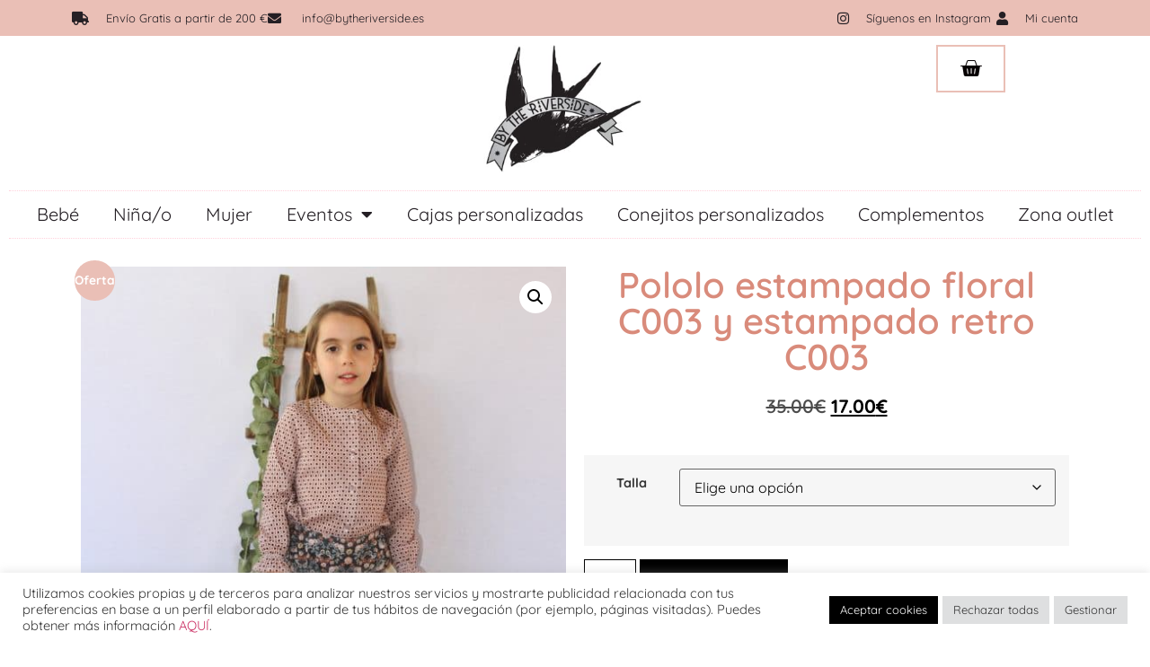

--- FILE ---
content_type: text/css
request_url: https://bytheriverside.es/wp-content/uploads/elementor/css/post-14.css?ver=1767851980
body_size: 2434
content:
.elementor-14 .elementor-element.elementor-element-404efeba > .elementor-container > .elementor-column > .elementor-widget-wrap{align-content:center;align-items:center;}.elementor-14 .elementor-element.elementor-element-404efeba:not(.elementor-motion-effects-element-type-background), .elementor-14 .elementor-element.elementor-element-404efeba > .elementor-motion-effects-container > .elementor-motion-effects-layer{background-color:#EABFB6;}.elementor-14 .elementor-element.elementor-element-404efeba > .elementor-container{min-height:40px;}.elementor-14 .elementor-element.elementor-element-404efeba{transition:background 0.3s, border 0.3s, border-radius 0.3s, box-shadow 0.3s;}.elementor-14 .elementor-element.elementor-element-404efeba > .elementor-background-overlay{transition:background 0.3s, border-radius 0.3s, opacity 0.3s;}.elementor-widget-icon-list .elementor-icon-list-item:not(:last-child):after{border-color:var( --e-global-color-text );}.elementor-widget-icon-list .elementor-icon-list-icon i{color:var( --e-global-color-primary );}.elementor-widget-icon-list .elementor-icon-list-icon svg{fill:var( --e-global-color-primary );}.elementor-widget-icon-list .elementor-icon-list-item > .elementor-icon-list-text, .elementor-widget-icon-list .elementor-icon-list-item > a{font-family:var( --e-global-typography-text-font-family ), Sans-serif;font-weight:var( --e-global-typography-text-font-weight );}.elementor-widget-icon-list .elementor-icon-list-text{color:var( --e-global-color-secondary );}.elementor-14 .elementor-element.elementor-element-1c8c0b26 .elementor-icon-list-items:not(.elementor-inline-items) .elementor-icon-list-item:not(:last-child){padding-block-end:calc(28px/2);}.elementor-14 .elementor-element.elementor-element-1c8c0b26 .elementor-icon-list-items:not(.elementor-inline-items) .elementor-icon-list-item:not(:first-child){margin-block-start:calc(28px/2);}.elementor-14 .elementor-element.elementor-element-1c8c0b26 .elementor-icon-list-items.elementor-inline-items .elementor-icon-list-item{margin-inline:calc(28px/2);}.elementor-14 .elementor-element.elementor-element-1c8c0b26 .elementor-icon-list-items.elementor-inline-items{margin-inline:calc(-28px/2);}.elementor-14 .elementor-element.elementor-element-1c8c0b26 .elementor-icon-list-items.elementor-inline-items .elementor-icon-list-item:after{inset-inline-end:calc(-28px/2);}.elementor-14 .elementor-element.elementor-element-1c8c0b26 .elementor-icon-list-icon i{color:#241f24;transition:color 0.3s;}.elementor-14 .elementor-element.elementor-element-1c8c0b26 .elementor-icon-list-icon svg{fill:#241f24;transition:fill 0.3s;}.elementor-14 .elementor-element.elementor-element-1c8c0b26{--e-icon-list-icon-size:15px;--icon-vertical-offset:0px;}.elementor-14 .elementor-element.elementor-element-1c8c0b26 .elementor-icon-list-icon{padding-inline-end:14px;}.elementor-14 .elementor-element.elementor-element-1c8c0b26 .elementor-icon-list-item > .elementor-icon-list-text, .elementor-14 .elementor-element.elementor-element-1c8c0b26 .elementor-icon-list-item > a{font-family:"Quicksand", Sans-serif;font-size:13px;}.elementor-14 .elementor-element.elementor-element-1c8c0b26 .elementor-icon-list-text{color:#241f24;transition:color 0.3s;}.elementor-14 .elementor-element.elementor-element-f662176 .elementor-icon-list-items:not(.elementor-inline-items) .elementor-icon-list-item:not(:last-child){padding-block-end:calc(28px/2);}.elementor-14 .elementor-element.elementor-element-f662176 .elementor-icon-list-items:not(.elementor-inline-items) .elementor-icon-list-item:not(:first-child){margin-block-start:calc(28px/2);}.elementor-14 .elementor-element.elementor-element-f662176 .elementor-icon-list-items.elementor-inline-items .elementor-icon-list-item{margin-inline:calc(28px/2);}.elementor-14 .elementor-element.elementor-element-f662176 .elementor-icon-list-items.elementor-inline-items{margin-inline:calc(-28px/2);}.elementor-14 .elementor-element.elementor-element-f662176 .elementor-icon-list-items.elementor-inline-items .elementor-icon-list-item:after{inset-inline-end:calc(-28px/2);}.elementor-14 .elementor-element.elementor-element-f662176 .elementor-icon-list-icon i{color:#241f24;transition:color 0.3s;}.elementor-14 .elementor-element.elementor-element-f662176 .elementor-icon-list-icon svg{fill:#241f24;transition:fill 0.3s;}.elementor-14 .elementor-element.elementor-element-f662176{--e-icon-list-icon-size:15px;--icon-vertical-offset:0px;}.elementor-14 .elementor-element.elementor-element-f662176 .elementor-icon-list-icon{padding-inline-end:14px;}.elementor-14 .elementor-element.elementor-element-f662176 .elementor-icon-list-item > .elementor-icon-list-text, .elementor-14 .elementor-element.elementor-element-f662176 .elementor-icon-list-item > a{font-family:"Quicksand", Sans-serif;font-size:13px;}.elementor-14 .elementor-element.elementor-element-f662176 .elementor-icon-list-text{color:#241f24;transition:color 0.3s;}.elementor-14 .elementor-element.elementor-element-832e439 > .elementor-container > .elementor-column > .elementor-widget-wrap{align-content:center;align-items:center;}.elementor-14 .elementor-element.elementor-element-59c4fab4 > .elementor-element-populated{margin:0px 0px 0px 0px;--e-column-margin-right:0px;--e-column-margin-left:0px;padding:0px 0px 0px 0px;}.elementor-widget-theme-site-logo .widget-image-caption{color:var( --e-global-color-text );font-family:var( --e-global-typography-text-font-family ), Sans-serif;font-weight:var( --e-global-typography-text-font-weight );}.elementor-14 .elementor-element.elementor-element-eae5f14{text-align:center;}.elementor-14 .elementor-element.elementor-element-eae5f14 img{width:71%;}.elementor-widget-woocommerce-menu-cart .elementor-menu-cart__toggle .elementor-button{font-family:var( --e-global-typography-primary-font-family ), Sans-serif;font-size:var( --e-global-typography-primary-font-size );font-weight:var( --e-global-typography-primary-font-weight );}.elementor-widget-woocommerce-menu-cart .elementor-menu-cart__product-name a{font-family:var( --e-global-typography-primary-font-family ), Sans-serif;font-size:var( --e-global-typography-primary-font-size );font-weight:var( --e-global-typography-primary-font-weight );}.elementor-widget-woocommerce-menu-cart .elementor-menu-cart__product-price{font-family:var( --e-global-typography-primary-font-family ), Sans-serif;font-size:var( --e-global-typography-primary-font-size );font-weight:var( --e-global-typography-primary-font-weight );}.elementor-widget-woocommerce-menu-cart .elementor-menu-cart__footer-buttons .elementor-button{font-family:var( --e-global-typography-primary-font-family ), Sans-serif;font-size:var( --e-global-typography-primary-font-size );font-weight:var( --e-global-typography-primary-font-weight );}.elementor-widget-woocommerce-menu-cart .elementor-menu-cart__footer-buttons a.elementor-button--view-cart{font-family:var( --e-global-typography-primary-font-family ), Sans-serif;font-size:var( --e-global-typography-primary-font-size );font-weight:var( --e-global-typography-primary-font-weight );}.elementor-widget-woocommerce-menu-cart .elementor-menu-cart__footer-buttons a.elementor-button--checkout{font-family:var( --e-global-typography-primary-font-family ), Sans-serif;font-size:var( --e-global-typography-primary-font-size );font-weight:var( --e-global-typography-primary-font-weight );}.elementor-widget-woocommerce-menu-cart .woocommerce-mini-cart__empty-message{font-family:var( --e-global-typography-primary-font-family ), Sans-serif;font-size:var( --e-global-typography-primary-font-size );font-weight:var( --e-global-typography-primary-font-weight );}.elementor-14 .elementor-element.elementor-element-fbd6d1a > .elementor-widget-container{margin:0px 48px 0px -152px;}.elementor-14 .elementor-element.elementor-element-fbd6d1a{--divider-style:solid;--subtotal-divider-style:solid;--elementor-remove-from-cart-button:none;--remove-from-cart-button:block;--toggle-button-icon-color:#060002;--toggle-button-border-color:#EABFB6;--toggle-button-border-width:2px;--toggle-icon-size:25px;--cart-border-style:none;--remove-item-button-color:#010202;--menu-cart-subtotal-color:#000000;--product-price-color:#000000;--cart-footer-layout:1fr 1fr;--products-max-height-sidecart:calc(100vh - 240px);--products-max-height-minicart:calc(100vh - 385px);}.elementor-14 .elementor-element.elementor-element-fbd6d1a .widget_shopping_cart_content{--subtotal-divider-left-width:0;--subtotal-divider-right-width:0;}.elementor-14 .elementor-element.elementor-element-fbd6d1a .elementor-menu-cart__product-name a{font-family:"Quicksand", Sans-serif;font-size:14px;font-weight:600;}.elementor-14 .elementor-element.elementor-element-fbd6d1a .elementor-menu-cart__product-price{font-family:"Quicksand", Sans-serif;font-size:13px;font-weight:600;}.elementor-14 .elementor-element.elementor-element-fbd6d1a .elementor-menu-cart__footer-buttons a.elementor-button--view-cart{font-family:"Quicksand", Sans-serif;font-size:12px;font-weight:600;}.elementor-14 .elementor-element.elementor-element-fbd6d1a .elementor-menu-cart__footer-buttons a.elementor-button--checkout{font-family:"Quicksand", Sans-serif;font-size:12px;font-weight:600;}.elementor-widget-nav-menu .elementor-nav-menu .elementor-item{font-family:var( --e-global-typography-primary-font-family ), Sans-serif;font-size:var( --e-global-typography-primary-font-size );font-weight:var( --e-global-typography-primary-font-weight );}.elementor-widget-nav-menu .elementor-nav-menu--main .elementor-item{color:var( --e-global-color-text );fill:var( --e-global-color-text );}.elementor-widget-nav-menu .elementor-nav-menu--main .elementor-item:hover,
					.elementor-widget-nav-menu .elementor-nav-menu--main .elementor-item.elementor-item-active,
					.elementor-widget-nav-menu .elementor-nav-menu--main .elementor-item.highlighted,
					.elementor-widget-nav-menu .elementor-nav-menu--main .elementor-item:focus{color:var( --e-global-color-accent );fill:var( --e-global-color-accent );}.elementor-widget-nav-menu .elementor-nav-menu--main:not(.e--pointer-framed) .elementor-item:before,
					.elementor-widget-nav-menu .elementor-nav-menu--main:not(.e--pointer-framed) .elementor-item:after{background-color:var( --e-global-color-accent );}.elementor-widget-nav-menu .e--pointer-framed .elementor-item:before,
					.elementor-widget-nav-menu .e--pointer-framed .elementor-item:after{border-color:var( --e-global-color-accent );}.elementor-widget-nav-menu{--e-nav-menu-divider-color:var( --e-global-color-text );}.elementor-widget-nav-menu .elementor-nav-menu--dropdown .elementor-item, .elementor-widget-nav-menu .elementor-nav-menu--dropdown  .elementor-sub-item{font-family:var( --e-global-typography-accent-font-family ), Sans-serif;font-weight:var( --e-global-typography-accent-font-weight );}.elementor-14 .elementor-element.elementor-element-1611407 > .elementor-widget-container{border-style:dotted;border-width:1px 0px 1px 0px;border-color:#FFD1DC;}.elementor-14 .elementor-element.elementor-element-1611407 .elementor-menu-toggle{margin:0 auto;background-color:rgba(0,0,0,0);}.elementor-14 .elementor-element.elementor-element-1611407 .elementor-nav-menu .elementor-item{font-family:"Quicksand", Sans-serif;font-size:20px;font-weight:normal;}.elementor-14 .elementor-element.elementor-element-1611407 .elementor-nav-menu--main .elementor-item{color:#241f24;fill:#241f24;padding-left:19px;padding-right:19px;padding-top:16px;padding-bottom:16px;}.elementor-14 .elementor-element.elementor-element-1611407 .elementor-nav-menu--main .elementor-item:hover,
					.elementor-14 .elementor-element.elementor-element-1611407 .elementor-nav-menu--main .elementor-item.elementor-item-active,
					.elementor-14 .elementor-element.elementor-element-1611407 .elementor-nav-menu--main .elementor-item.highlighted,
					.elementor-14 .elementor-element.elementor-element-1611407 .elementor-nav-menu--main .elementor-item:focus{color:#EABFB6;fill:#EABFB6;}.elementor-14 .elementor-element.elementor-element-1611407 .elementor-nav-menu--main:not(.e--pointer-framed) .elementor-item:before,
					.elementor-14 .elementor-element.elementor-element-1611407 .elementor-nav-menu--main:not(.e--pointer-framed) .elementor-item:after{background-color:#EABFB6;}.elementor-14 .elementor-element.elementor-element-1611407 .e--pointer-framed .elementor-item:before,
					.elementor-14 .elementor-element.elementor-element-1611407 .e--pointer-framed .elementor-item:after{border-color:#EABFB6;}.elementor-14 .elementor-element.elementor-element-1611407 .elementor-nav-menu--dropdown a:hover,
					.elementor-14 .elementor-element.elementor-element-1611407 .elementor-nav-menu--dropdown a:focus,
					.elementor-14 .elementor-element.elementor-element-1611407 .elementor-nav-menu--dropdown a.elementor-item-active,
					.elementor-14 .elementor-element.elementor-element-1611407 .elementor-nav-menu--dropdown a.highlighted{background-color:#EABFB6;}.elementor-14 .elementor-element.elementor-element-1611407 .elementor-nav-menu--dropdown .elementor-item, .elementor-14 .elementor-element.elementor-element-1611407 .elementor-nav-menu--dropdown  .elementor-sub-item{font-family:"Quicksand", Sans-serif;font-size:18px;font-weight:500;}.elementor-14 .elementor-element.elementor-element-1611407 .elementor-nav-menu--dropdown li:not(:last-child){border-style:solid;border-color:#FFD1DC;border-bottom-width:1px;}.elementor-14 .elementor-element.elementor-element-1611407 div.elementor-menu-toggle{color:#FFD1DC;}.elementor-14 .elementor-element.elementor-element-1611407 div.elementor-menu-toggle svg{fill:#FFD1DC;}.elementor-theme-builder-content-area{height:400px;}.elementor-location-header:before, .elementor-location-footer:before{content:"";display:table;clear:both;}@media(min-width:768px){.elementor-14 .elementor-element.elementor-element-422d84b{width:97.696%;}.elementor-14 .elementor-element.elementor-element-aa2496c{width:2.257%;}}@media(max-width:1024px){.elementor-14 .elementor-element.elementor-element-404efeba{padding:10px 20px 10px 20px;}.elementor-14 .elementor-element.elementor-element-832e439{padding:20px 20px 20px 20px;}.elementor-widget-woocommerce-menu-cart .elementor-menu-cart__toggle .elementor-button{font-size:var( --e-global-typography-primary-font-size );}.elementor-widget-woocommerce-menu-cart .elementor-menu-cart__product-name a{font-size:var( --e-global-typography-primary-font-size );}.elementor-widget-woocommerce-menu-cart .elementor-menu-cart__product-price{font-size:var( --e-global-typography-primary-font-size );}.elementor-widget-woocommerce-menu-cart .elementor-menu-cart__footer-buttons .elementor-button{font-size:var( --e-global-typography-primary-font-size );}.elementor-widget-woocommerce-menu-cart .elementor-menu-cart__footer-buttons a.elementor-button--view-cart{font-size:var( --e-global-typography-primary-font-size );}.elementor-widget-woocommerce-menu-cart .elementor-menu-cart__footer-buttons a.elementor-button--checkout{font-size:var( --e-global-typography-primary-font-size );}.elementor-widget-woocommerce-menu-cart .woocommerce-mini-cart__empty-message{font-size:var( --e-global-typography-primary-font-size );}.elementor-widget-nav-menu .elementor-nav-menu .elementor-item{font-size:var( --e-global-typography-primary-font-size );}}@media(max-width:767px){.elementor-14 .elementor-element.elementor-element-404efeba > .elementor-container{min-height:0px;}.elementor-14 .elementor-element.elementor-element-404efeba{padding:0px 20px 0px 20px;}.elementor-14 .elementor-element.elementor-element-29a7d63a > .elementor-element-populated{padding:0px 0px 0px 0px;}.elementor-14 .elementor-element.elementor-element-1c8c0b26 .elementor-icon-list-items:not(.elementor-inline-items) .elementor-icon-list-item:not(:last-child){padding-block-end:calc(20px/2);}.elementor-14 .elementor-element.elementor-element-1c8c0b26 .elementor-icon-list-items:not(.elementor-inline-items) .elementor-icon-list-item:not(:first-child){margin-block-start:calc(20px/2);}.elementor-14 .elementor-element.elementor-element-1c8c0b26 .elementor-icon-list-items.elementor-inline-items .elementor-icon-list-item{margin-inline:calc(20px/2);}.elementor-14 .elementor-element.elementor-element-1c8c0b26 .elementor-icon-list-items.elementor-inline-items{margin-inline:calc(-20px/2);}.elementor-14 .elementor-element.elementor-element-1c8c0b26 .elementor-icon-list-items.elementor-inline-items .elementor-icon-list-item:after{inset-inline-end:calc(-20px/2);}.elementor-14 .elementor-element.elementor-element-1c8c0b26 .elementor-icon-list-item > .elementor-icon-list-text, .elementor-14 .elementor-element.elementor-element-1c8c0b26 .elementor-icon-list-item > a{line-height:1.9em;}.elementor-14 .elementor-element.elementor-element-f662176 .elementor-icon-list-items:not(.elementor-inline-items) .elementor-icon-list-item:not(:last-child){padding-block-end:calc(20px/2);}.elementor-14 .elementor-element.elementor-element-f662176 .elementor-icon-list-items:not(.elementor-inline-items) .elementor-icon-list-item:not(:first-child){margin-block-start:calc(20px/2);}.elementor-14 .elementor-element.elementor-element-f662176 .elementor-icon-list-items.elementor-inline-items .elementor-icon-list-item{margin-inline:calc(20px/2);}.elementor-14 .elementor-element.elementor-element-f662176 .elementor-icon-list-items.elementor-inline-items{margin-inline:calc(-20px/2);}.elementor-14 .elementor-element.elementor-element-f662176 .elementor-icon-list-items.elementor-inline-items .elementor-icon-list-item:after{inset-inline-end:calc(-20px/2);}.elementor-14 .elementor-element.elementor-element-f662176 .elementor-icon-list-item > .elementor-icon-list-text, .elementor-14 .elementor-element.elementor-element-f662176 .elementor-icon-list-item > a{line-height:1.9em;}.elementor-widget-woocommerce-menu-cart .elementor-menu-cart__toggle .elementor-button{font-size:var( --e-global-typography-primary-font-size );}.elementor-widget-woocommerce-menu-cart .elementor-menu-cart__product-name a{font-size:var( --e-global-typography-primary-font-size );}.elementor-widget-woocommerce-menu-cart .elementor-menu-cart__product-price{font-size:var( --e-global-typography-primary-font-size );}.elementor-widget-woocommerce-menu-cart .elementor-menu-cart__footer-buttons .elementor-button{font-size:var( --e-global-typography-primary-font-size );}.elementor-widget-woocommerce-menu-cart .elementor-menu-cart__footer-buttons a.elementor-button--view-cart{font-size:var( --e-global-typography-primary-font-size );}.elementor-widget-woocommerce-menu-cart .elementor-menu-cart__footer-buttons a.elementor-button--checkout{font-size:var( --e-global-typography-primary-font-size );}.elementor-widget-woocommerce-menu-cart .woocommerce-mini-cart__empty-message{font-size:var( --e-global-typography-primary-font-size );}.elementor-14 .elementor-element.elementor-element-fbd6d1a > .elementor-widget-container{margin:-168px 0px 0px 236px;}.elementor-widget-nav-menu .elementor-nav-menu .elementor-item{font-size:var( --e-global-typography-primary-font-size );}.elementor-14 .elementor-element.elementor-element-1611407 .elementor-nav-menu--main .elementor-item{padding-left:40px;padding-right:40px;}.elementor-14 .elementor-element.elementor-element-1611407 .elementor-nav-menu--dropdown a{padding-left:1px;padding-right:1px;padding-top:6px;padding-bottom:6px;}.elementor-14 .elementor-element.elementor-element-1611407 .elementor-nav-menu--main > .elementor-nav-menu > li > .elementor-nav-menu--dropdown, .elementor-14 .elementor-element.elementor-element-1611407 .elementor-nav-menu__container.elementor-nav-menu--dropdown{margin-top:4px !important;}}@media(max-width:1024px) and (min-width:768px){.elementor-14 .elementor-element.elementor-element-29a7d63a{width:70%;}.elementor-14 .elementor-element.elementor-element-3710199{width:30%;}}

--- FILE ---
content_type: text/css
request_url: https://bytheriverside.es/wp-content/uploads/elementor/css/post-148.css?ver=1767851980
body_size: 2237
content:
.elementor-148 .elementor-element.elementor-element-96a2674:not(.elementor-motion-effects-element-type-background), .elementor-148 .elementor-element.elementor-element-96a2674 > .elementor-motion-effects-container > .elementor-motion-effects-layer{background-color:#EABFB6;}.elementor-148 .elementor-element.elementor-element-96a2674{border-style:solid;border-width:3px 0px 0px 0px;border-color:#618690;transition:background 0.3s, border 0.3s, border-radius 0.3s, box-shadow 0.3s;padding:50px 0px 50px 0px;}.elementor-148 .elementor-element.elementor-element-96a2674 > .elementor-background-overlay{transition:background 0.3s, border-radius 0.3s, opacity 0.3s;}.elementor-148 .elementor-element.elementor-element-1beac7b9 > .elementor-element-populated{margin:0% 20% 0% 0%;--e-column-margin-right:20%;--e-column-margin-left:0%;}.elementor-widget-image .widget-image-caption{color:var( --e-global-color-text );font-family:var( --e-global-typography-text-font-family ), Sans-serif;font-weight:var( --e-global-typography-text-font-weight );}.elementor-148 .elementor-element.elementor-element-34faea2 > .elementor-widget-container{border-radius:20px 20px 20px 20px;}.elementor-148 .elementor-element.elementor-element-34faea2{text-align:right;}.elementor-148 .elementor-element.elementor-element-17f9861e{margin-top:30px;margin-bottom:0px;}.elementor-widget-icon-list .elementor-icon-list-item:not(:last-child):after{border-color:var( --e-global-color-text );}.elementor-widget-icon-list .elementor-icon-list-icon i{color:var( --e-global-color-primary );}.elementor-widget-icon-list .elementor-icon-list-icon svg{fill:var( --e-global-color-primary );}.elementor-widget-icon-list .elementor-icon-list-item > .elementor-icon-list-text, .elementor-widget-icon-list .elementor-icon-list-item > a{font-family:var( --e-global-typography-text-font-family ), Sans-serif;font-weight:var( --e-global-typography-text-font-weight );}.elementor-widget-icon-list .elementor-icon-list-text{color:var( --e-global-color-secondary );}.elementor-148 .elementor-element.elementor-element-fc5f935 .elementor-icon-list-items:not(.elementor-inline-items) .elementor-icon-list-item:not(:last-child){padding-block-end:calc(14px/2);}.elementor-148 .elementor-element.elementor-element-fc5f935 .elementor-icon-list-items:not(.elementor-inline-items) .elementor-icon-list-item:not(:first-child){margin-block-start:calc(14px/2);}.elementor-148 .elementor-element.elementor-element-fc5f935 .elementor-icon-list-items.elementor-inline-items .elementor-icon-list-item{margin-inline:calc(14px/2);}.elementor-148 .elementor-element.elementor-element-fc5f935 .elementor-icon-list-items.elementor-inline-items{margin-inline:calc(-14px/2);}.elementor-148 .elementor-element.elementor-element-fc5f935 .elementor-icon-list-items.elementor-inline-items .elementor-icon-list-item:after{inset-inline-end:calc(-14px/2);}.elementor-148 .elementor-element.elementor-element-fc5f935 .elementor-icon-list-icon i{color:rgba(0,0,0,0.23);transition:color 0.3s;}.elementor-148 .elementor-element.elementor-element-fc5f935 .elementor-icon-list-icon svg{fill:rgba(0,0,0,0.23);transition:fill 0.3s;}.elementor-148 .elementor-element.elementor-element-fc5f935{--e-icon-list-icon-size:13px;--icon-vertical-offset:0px;}.elementor-148 .elementor-element.elementor-element-fc5f935 .elementor-icon-list-icon{padding-inline-end:9px;}.elementor-148 .elementor-element.elementor-element-fc5f935 .elementor-icon-list-item > .elementor-icon-list-text, .elementor-148 .elementor-element.elementor-element-fc5f935 .elementor-icon-list-item > a{font-family:"Quicksand", Sans-serif;font-size:17px;font-weight:normal;}.elementor-148 .elementor-element.elementor-element-fc5f935 .elementor-icon-list-text{color:rgba(0,0,0,0.79);transition:color 0.3s;}.elementor-148 .elementor-element.elementor-element-fc5f935 .elementor-icon-list-item:hover .elementor-icon-list-text{color:#6E7878;}.elementor-148 .elementor-element.elementor-element-4ccd74d9 .elementor-icon-list-items:not(.elementor-inline-items) .elementor-icon-list-item:not(:last-child){padding-block-end:calc(14px/2);}.elementor-148 .elementor-element.elementor-element-4ccd74d9 .elementor-icon-list-items:not(.elementor-inline-items) .elementor-icon-list-item:not(:first-child){margin-block-start:calc(14px/2);}.elementor-148 .elementor-element.elementor-element-4ccd74d9 .elementor-icon-list-items.elementor-inline-items .elementor-icon-list-item{margin-inline:calc(14px/2);}.elementor-148 .elementor-element.elementor-element-4ccd74d9 .elementor-icon-list-items.elementor-inline-items{margin-inline:calc(-14px/2);}.elementor-148 .elementor-element.elementor-element-4ccd74d9 .elementor-icon-list-items.elementor-inline-items .elementor-icon-list-item:after{inset-inline-end:calc(-14px/2);}.elementor-148 .elementor-element.elementor-element-4ccd74d9 .elementor-icon-list-icon i{color:rgba(0,0,0,0.23);transition:color 0.3s;}.elementor-148 .elementor-element.elementor-element-4ccd74d9 .elementor-icon-list-icon svg{fill:rgba(0,0,0,0.23);transition:fill 0.3s;}.elementor-148 .elementor-element.elementor-element-4ccd74d9{--e-icon-list-icon-size:13px;--icon-vertical-offset:0px;}.elementor-148 .elementor-element.elementor-element-4ccd74d9 .elementor-icon-list-icon{padding-inline-end:9px;}.elementor-148 .elementor-element.elementor-element-4ccd74d9 .elementor-icon-list-item > .elementor-icon-list-text, .elementor-148 .elementor-element.elementor-element-4ccd74d9 .elementor-icon-list-item > a{font-family:"Quicksand", Sans-serif;font-size:17px;font-weight:normal;}.elementor-148 .elementor-element.elementor-element-4ccd74d9 .elementor-icon-list-text{color:rgba(0,0,0,0.79);transition:color 0.3s;}.elementor-148 .elementor-element.elementor-element-4ccd74d9 .elementor-icon-list-item:hover .elementor-icon-list-text{color:#6E7878;}.elementor-widget-heading .elementor-heading-title{font-family:var( --e-global-typography-primary-font-family ), Sans-serif;font-size:var( --e-global-typography-primary-font-size );font-weight:var( --e-global-typography-primary-font-weight );color:var( --e-global-color-primary );}.elementor-148 .elementor-element.elementor-element-37434c42 .elementor-heading-title{font-size:18px;font-weight:500;color:#000000A3;}.elementor-widget-form .elementor-field-group > label, .elementor-widget-form .elementor-field-subgroup label{color:var( --e-global-color-text );}.elementor-widget-form .elementor-field-group > label{font-family:var( --e-global-typography-text-font-family ), Sans-serif;font-weight:var( --e-global-typography-text-font-weight );}.elementor-widget-form .elementor-field-type-html{color:var( --e-global-color-text );font-family:var( --e-global-typography-text-font-family ), Sans-serif;font-weight:var( --e-global-typography-text-font-weight );}.elementor-widget-form .elementor-field-group .elementor-field{color:var( --e-global-color-text );}.elementor-widget-form .elementor-field-group .elementor-field, .elementor-widget-form .elementor-field-subgroup label{font-family:var( --e-global-typography-text-font-family ), Sans-serif;font-weight:var( --e-global-typography-text-font-weight );}.elementor-widget-form .elementor-button{font-family:var( --e-global-typography-accent-font-family ), Sans-serif;font-weight:var( --e-global-typography-accent-font-weight );}.elementor-widget-form .e-form__buttons__wrapper__button-next{background-color:var( --e-global-color-accent );}.elementor-widget-form .elementor-button[type="submit"]{background-color:var( --e-global-color-accent );}.elementor-widget-form .e-form__buttons__wrapper__button-previous{background-color:var( --e-global-color-accent );}.elementor-widget-form .elementor-message{font-family:var( --e-global-typography-text-font-family ), Sans-serif;font-weight:var( --e-global-typography-text-font-weight );}.elementor-widget-form .e-form__indicators__indicator, .elementor-widget-form .e-form__indicators__indicator__label{font-family:var( --e-global-typography-accent-font-family ), Sans-serif;font-weight:var( --e-global-typography-accent-font-weight );}.elementor-widget-form{--e-form-steps-indicator-inactive-primary-color:var( --e-global-color-text );--e-form-steps-indicator-active-primary-color:var( --e-global-color-accent );--e-form-steps-indicator-completed-primary-color:var( --e-global-color-accent );--e-form-steps-indicator-progress-color:var( --e-global-color-accent );--e-form-steps-indicator-progress-background-color:var( --e-global-color-text );--e-form-steps-indicator-progress-meter-color:var( --e-global-color-text );}.elementor-widget-form .e-form__indicators__indicator__progress__meter{font-family:var( --e-global-typography-accent-font-family ), Sans-serif;font-weight:var( --e-global-typography-accent-font-weight );}.elementor-148 .elementor-element.elementor-element-3683582 .elementor-field-group{padding-right:calc( 10px/2 );padding-left:calc( 10px/2 );margin-bottom:10px;}.elementor-148 .elementor-element.elementor-element-3683582 .elementor-form-fields-wrapper{margin-left:calc( -10px/2 );margin-right:calc( -10px/2 );margin-bottom:-10px;}.elementor-148 .elementor-element.elementor-element-3683582 .elementor-field-group.recaptcha_v3-bottomleft, .elementor-148 .elementor-element.elementor-element-3683582 .elementor-field-group.recaptcha_v3-bottomright{margin-bottom:0;}body.rtl .elementor-148 .elementor-element.elementor-element-3683582 .elementor-labels-inline .elementor-field-group > label{padding-left:0px;}body:not(.rtl) .elementor-148 .elementor-element.elementor-element-3683582 .elementor-labels-inline .elementor-field-group > label{padding-right:0px;}body .elementor-148 .elementor-element.elementor-element-3683582 .elementor-labels-above .elementor-field-group > label{padding-bottom:0px;}.elementor-148 .elementor-element.elementor-element-3683582 .elementor-field-type-html{padding-bottom:0px;}.elementor-148 .elementor-element.elementor-element-3683582 .elementor-field-group .elementor-field, .elementor-148 .elementor-element.elementor-element-3683582 .elementor-field-subgroup label{font-size:13px;}.elementor-148 .elementor-element.elementor-element-3683582 .elementor-field-group .elementor-field:not(.elementor-select-wrapper){background-color:#ffffff;border-color:#c9c9c9;border-radius:0px 0px 0px 0px;}.elementor-148 .elementor-element.elementor-element-3683582 .elementor-field-group .elementor-select-wrapper select{background-color:#ffffff;border-color:#c9c9c9;border-radius:0px 0px 0px 0px;}.elementor-148 .elementor-element.elementor-element-3683582 .elementor-field-group .elementor-select-wrapper::before{color:#c9c9c9;}.elementor-148 .elementor-element.elementor-element-3683582 .elementor-button{font-size:13px;text-transform:uppercase;letter-spacing:4.9px;border-radius:0px 0px 0px 0px;}.elementor-148 .elementor-element.elementor-element-3683582 .e-form__buttons__wrapper__button-next{background-color:#000000;color:#ffffff;}.elementor-148 .elementor-element.elementor-element-3683582 .elementor-button[type="submit"]{background-color:#000000;color:#ffffff;}.elementor-148 .elementor-element.elementor-element-3683582 .elementor-button[type="submit"] svg *{fill:#ffffff;}.elementor-148 .elementor-element.elementor-element-3683582 .e-form__buttons__wrapper__button-previous{color:#ffffff;}.elementor-148 .elementor-element.elementor-element-3683582 .e-form__buttons__wrapper__button-next:hover{background-color:#1c1c1c;color:#ffffff;}.elementor-148 .elementor-element.elementor-element-3683582 .elementor-button[type="submit"]:hover{background-color:#1c1c1c;color:#ffffff;}.elementor-148 .elementor-element.elementor-element-3683582 .elementor-button[type="submit"]:hover svg *{fill:#ffffff;}.elementor-148 .elementor-element.elementor-element-3683582 .e-form__buttons__wrapper__button-previous:hover{color:#ffffff;}.elementor-148 .elementor-element.elementor-element-3683582{--e-form-steps-indicators-spacing:20px;--e-form-steps-indicator-padding:30px;--e-form-steps-indicator-inactive-secondary-color:#ffffff;--e-form-steps-indicator-active-secondary-color:#ffffff;--e-form-steps-indicator-completed-secondary-color:#ffffff;--e-form-steps-divider-width:1px;--e-form-steps-divider-gap:10px;}.elementor-148 .elementor-element.elementor-element-209781cf > .elementor-container > .elementor-column > .elementor-widget-wrap{align-content:center;align-items:center;}.elementor-148 .elementor-element.elementor-element-209781cf:not(.elementor-motion-effects-element-type-background), .elementor-148 .elementor-element.elementor-element-209781cf > .elementor-motion-effects-container > .elementor-motion-effects-layer{background-color:#f4f4f4;}.elementor-148 .elementor-element.elementor-element-209781cf > .elementor-container{min-height:50px;}.elementor-148 .elementor-element.elementor-element-209781cf{transition:background 0.3s, border 0.3s, border-radius 0.3s, box-shadow 0.3s;}.elementor-148 .elementor-element.elementor-element-209781cf > .elementor-background-overlay{transition:background 0.3s, border-radius 0.3s, opacity 0.3s;}.elementor-148 .elementor-element.elementor-element-32bf7dd8{text-align:center;}.elementor-148 .elementor-element.elementor-element-32bf7dd8 .elementor-heading-title{font-size:12px;font-weight:300;text-transform:uppercase;color:#7a7a7a;}.elementor-theme-builder-content-area{height:400px;}.elementor-location-header:before, .elementor-location-footer:before{content:"";display:table;clear:both;}@media(min-width:768px){.elementor-148 .elementor-element.elementor-element-d2a64a0{width:63.442%;}.elementor-148 .elementor-element.elementor-element-6ac5e0e4{width:2.861%;}}@media(max-width:1024px){.elementor-148 .elementor-element.elementor-element-96a2674{padding:30px 20px 30px 20px;}.elementor-148 .elementor-element.elementor-element-1beac7b9 > .elementor-element-populated{margin:0% 10% 0% 0%;--e-column-margin-right:10%;--e-column-margin-left:0%;}.elementor-148 .elementor-element.elementor-element-fc5f935 .elementor-icon-list-item > .elementor-icon-list-text, .elementor-148 .elementor-element.elementor-element-fc5f935 .elementor-icon-list-item > a{font-size:13px;}.elementor-148 .elementor-element.elementor-element-4ccd74d9 .elementor-icon-list-item > .elementor-icon-list-text, .elementor-148 .elementor-element.elementor-element-4ccd74d9 .elementor-icon-list-item > a{font-size:13px;}.elementor-widget-heading .elementor-heading-title{font-size:var( --e-global-typography-primary-font-size );}.elementor-148 .elementor-element.elementor-element-209781cf{padding:5px 20px 5px 20px;}}@media(max-width:767px){.elementor-148 .elementor-element.elementor-element-96a2674{padding:30px 20px 30px 20px;}.elementor-148 .elementor-element.elementor-element-1beac7b9{width:100%;}.elementor-148 .elementor-element.elementor-element-34faea2{text-align:right;}.elementor-148 .elementor-element.elementor-element-d2a64a0{width:100%;}.elementor-148 .elementor-element.elementor-element-d2a64a0 > .elementor-element-populated{margin:30px 0px 0px 0px;--e-column-margin-right:0px;--e-column-margin-left:0px;}.elementor-148 .elementor-element.elementor-element-42c904fc{width:50%;}.elementor-148 .elementor-element.elementor-element-16355585{width:50%;}.elementor-148 .elementor-element.elementor-element-6ac5e0e4 > .elementor-element-populated{margin:30px 0px 0px 0px;--e-column-margin-right:0px;--e-column-margin-left:0px;}.elementor-widget-heading .elementor-heading-title{font-size:var( --e-global-typography-primary-font-size );}.elementor-148 .elementor-element.elementor-element-32bf7dd8{text-align:center;}}@media(max-width:1024px) and (min-width:768px){.elementor-148 .elementor-element.elementor-element-1beac7b9{width:33%;}.elementor-148 .elementor-element.elementor-element-d2a64a0{width:33%;}.elementor-148 .elementor-element.elementor-element-6ac5e0e4{width:33%;}}

--- FILE ---
content_type: text/css
request_url: https://bytheriverside.es/wp-content/uploads/elementor/css/post-182.css?ver=1767851980
body_size: 1738
content:
.woocommerce .elementor-182 .elementor-element.elementor-element-1d9013ea .flex-viewport:not(:last-child){margin-bottom:17px;}.woocommerce .elementor-182 .elementor-element.elementor-element-1d9013ea .flex-control-thumbs li{padding-right:calc(0px / 2);padding-left:calc(0px / 2);padding-bottom:0px;}.woocommerce .elementor-182 .elementor-element.elementor-element-1d9013ea .flex-control-thumbs{margin-right:calc(-0px / 2);margin-left:calc(-0px / 2);}.elementor-widget-woocommerce-product-title .elementor-heading-title{font-family:var( --e-global-typography-primary-font-family ), Sans-serif;font-size:var( --e-global-typography-primary-font-size );font-weight:var( --e-global-typography-primary-font-weight );color:var( --e-global-color-primary );}.elementor-182 .elementor-element.elementor-element-789e4c10{text-align:center;}.elementor-182 .elementor-element.elementor-element-789e4c10 .elementor-heading-title{font-family:"Quicksand", Sans-serif;font-size:40px;color:#D98B7B;}.woocommerce .elementor-widget-woocommerce-product-price .price{color:var( --e-global-color-primary );font-family:var( --e-global-typography-primary-font-family ), Sans-serif;font-size:var( --e-global-typography-primary-font-size );font-weight:var( --e-global-typography-primary-font-weight );}.elementor-182 .elementor-element.elementor-element-1ac9cd5{text-align:center;}.woocommerce .elementor-182 .elementor-element.elementor-element-1ac9cd5 .price{color:#000000;font-family:"Quicksand", Sans-serif;font-size:21px;font-weight:600;}.elementor-widget-woocommerce-product-add-to-cart .added_to_cart{font-family:var( --e-global-typography-accent-font-family ), Sans-serif;font-weight:var( --e-global-typography-accent-font-weight );}.elementor-182 .elementor-element.elementor-element-5a8dc4ce > .elementor-widget-container{margin:5px 0px 0px 0px;}.elementor-182 .elementor-element.elementor-element-5a8dc4ce .cart button, .elementor-182 .elementor-element.elementor-element-5a8dc4ce .cart .button{font-family:"Archivo Narrow", Sans-serif;border-style:solid;border-width:1px 1px 1px 1px;border-radius:0px 0px 0px 0px;padding:14px 035px 14px 35px;color:#ffffff;background-color:#000000;border-color:#000000;transition:all 0.2s;}.elementor-182 .elementor-element.elementor-element-5a8dc4ce .cart button:hover, .elementor-182 .elementor-element.elementor-element-5a8dc4ce .cart .button:hover{color:#000000;background-color:rgba(255,255,255,0.05);border-color:#000000;}.elementor-182 .elementor-element.elementor-element-5a8dc4ce .quantity .qty{border-radius:0px 0px 0px 0px;color:#000000;background-color:rgba(255,255,255,0.08);border-color:#000000;transition:all 0.2s;}.elementor-182 .elementor-element.elementor-element-5a8dc4ce .quantity .qty:focus{color:#000000;}.woocommerce .elementor-182 .elementor-element.elementor-element-5a8dc4ce form.cart .variations{width:100%;}.elementor-182 .elementor-element.elementor-element-91cef52 > .elementor-widget-container{margin:0px 0px 0px 0px;}.elementor-182 .elementor-element.elementor-element-91cef52{text-align:justify;}.woocommerce .elementor-182 .elementor-element.elementor-element-91cef52 .woocommerce-product-details__short-description{font-family:"Quicksand", Sans-serif;font-size:17px;font-weight:200;line-height:1.7em;}.elementor-widget-divider{--divider-color:var( --e-global-color-secondary );}.elementor-widget-divider .elementor-divider__text{color:var( --e-global-color-secondary );font-family:var( --e-global-typography-secondary-font-family ), Sans-serif;font-weight:var( --e-global-typography-secondary-font-weight );}.elementor-widget-divider.elementor-view-stacked .elementor-icon{background-color:var( --e-global-color-secondary );}.elementor-widget-divider.elementor-view-framed .elementor-icon, .elementor-widget-divider.elementor-view-default .elementor-icon{color:var( --e-global-color-secondary );border-color:var( --e-global-color-secondary );}.elementor-widget-divider.elementor-view-framed .elementor-icon, .elementor-widget-divider.elementor-view-default .elementor-icon svg{fill:var( --e-global-color-secondary );}.elementor-182 .elementor-element.elementor-element-394ae76{--divider-border-style:solid;--divider-color:#D98B7B;--divider-border-width:1px;}.elementor-182 .elementor-element.elementor-element-394ae76 > .elementor-widget-container{margin:-34px 0px 0px 0px;}.elementor-182 .elementor-element.elementor-element-394ae76 .elementor-divider-separator{width:32%;margin:0 auto;margin-center:0;}.elementor-182 .elementor-element.elementor-element-394ae76 .elementor-divider{text-align:center;padding-block-start:15px;padding-block-end:15px;}.woocommerce .elementor-182 .elementor-element.elementor-element-4a489bd .stock{color:#FFD2DF;}.elementor-widget-woocommerce-product-content{color:var( --e-global-color-text );font-family:var( --e-global-typography-text-font-family ), Sans-serif;font-weight:var( --e-global-typography-text-font-weight );}.elementor-182 .elementor-element.elementor-element-f5e4d69 > .elementor-widget-container{margin:-27px 0px 0px 0px;padding:0px 0px 0px 0px;}.elementor-182 .elementor-element.elementor-element-f5e4d69{text-align:justify;font-family:"Quicksand", Sans-serif;font-size:16px;font-weight:400;}.elementor-widget-heading .elementor-heading-title{font-family:var( --e-global-typography-primary-font-family ), Sans-serif;font-size:var( --e-global-typography-primary-font-size );font-weight:var( --e-global-typography-primary-font-weight );color:var( --e-global-color-primary );}.elementor-182 .elementor-element.elementor-element-b53f48b > .elementor-widget-container{margin:0px 0px 0px 0px;}.elementor-182 .elementor-element.elementor-element-b53f48b{text-align:left;}.elementor-182 .elementor-element.elementor-element-b53f48b .elementor-heading-title{font-family:"Quicksand", Sans-serif;font-size:24px;font-weight:600;color:#D98B7B;}.elementor-widget-woocommerce-product-upsell.elementor-wc-products ul.products li.product .woocommerce-loop-product__title{color:var( --e-global-color-primary );}.elementor-widget-woocommerce-product-upsell.elementor-wc-products ul.products li.product .woocommerce-loop-category__title{color:var( --e-global-color-primary );}.elementor-widget-woocommerce-product-upsell.elementor-wc-products ul.products li.product .woocommerce-loop-product__title, .elementor-widget-woocommerce-product-upsell.elementor-wc-products ul.products li.product .woocommerce-loop-category__title{font-family:var( --e-global-typography-primary-font-family ), Sans-serif;font-size:var( --e-global-typography-primary-font-size );font-weight:var( --e-global-typography-primary-font-weight );}.elementor-widget-woocommerce-product-upsell.elementor-wc-products .products > h2{color:var( --e-global-color-primary );font-family:var( --e-global-typography-primary-font-family ), Sans-serif;font-size:var( --e-global-typography-primary-font-size );font-weight:var( --e-global-typography-primary-font-weight );}.elementor-widget-woocommerce-product-upsell.elementor-wc-products ul.products li.product .price{color:var( --e-global-color-primary );font-family:var( --e-global-typography-primary-font-family ), Sans-serif;font-size:var( --e-global-typography-primary-font-size );font-weight:var( --e-global-typography-primary-font-weight );}.elementor-widget-woocommerce-product-upsell.elementor-wc-products ul.products li.product .price ins{color:var( --e-global-color-primary );}.elementor-widget-woocommerce-product-upsell.elementor-wc-products ul.products li.product .price ins .amount{color:var( --e-global-color-primary );}.elementor-widget-woocommerce-product-upsell.elementor-wc-products ul.products li.product .price del{color:var( --e-global-color-primary );}.elementor-widget-woocommerce-product-upsell.elementor-wc-products ul.products li.product .price del .amount{color:var( --e-global-color-primary );}.elementor-widget-woocommerce-product-upsell.elementor-wc-products ul.products li.product .price del {font-family:var( --e-global-typography-primary-font-family ), Sans-serif;font-size:var( --e-global-typography-primary-font-size );font-weight:var( --e-global-typography-primary-font-weight );}.elementor-widget-woocommerce-product-upsell.elementor-wc-products ul.products li.product .button{font-family:var( --e-global-typography-accent-font-family ), Sans-serif;font-weight:var( --e-global-typography-accent-font-weight );}.elementor-widget-woocommerce-product-upsell.elementor-wc-products .added_to_cart{font-family:var( --e-global-typography-accent-font-family ), Sans-serif;font-weight:var( --e-global-typography-accent-font-weight );}.elementor-182 .elementor-element.elementor-element-18efff6 > .elementor-widget-container{margin:-34px 0px 0px 0px;}.elementor-182 .elementor-element.elementor-element-18efff6.elementor-wc-products  ul.products{grid-column-gap:10px;grid-row-gap:0px;}.elementor-182 .elementor-element.elementor-element-18efff6.elementor-wc-products .attachment-woocommerce_thumbnail{border-radius:0px 0px 0px 0px;margin-bottom:0px;}.elementor-182 .elementor-element.elementor-element-18efff6.elementor-wc-products ul.products li.product .woocommerce-loop-product__title{color:#EABFB6;margin-bottom:0px;}.elementor-182 .elementor-element.elementor-element-18efff6.elementor-wc-products ul.products li.product .woocommerce-loop-category__title{color:#EABFB6;margin-bottom:0px;}.elementor-182 .elementor-element.elementor-element-18efff6.elementor-wc-products ul.products li.product .woocommerce-loop-product__title, .elementor-182 .elementor-element.elementor-element-18efff6.elementor-wc-products ul.products li.product .woocommerce-loop-category__title{font-family:"Quicksand", Sans-serif;font-size:18px;font-weight:600;}.elementor-182 .elementor-element.elementor-element-18efff6.elementor-wc-products ul.products li.product .price{color:#000000;font-family:"Quicksand", Sans-serif;font-size:15px;font-weight:600;}.elementor-182 .elementor-element.elementor-element-18efff6.elementor-wc-products ul.products li.product .price ins{color:#000000;}.elementor-182 .elementor-element.elementor-element-18efff6.elementor-wc-products ul.products li.product .price ins .amount{color:#000000;}.elementor-182 .elementor-element.elementor-element-18efff6.elementor-wc-products ul.products li.product .button{color:#FFFFFF;font-family:"Roboto", Sans-serif;font-size:1px;font-weight:500;}.elementor-182 .elementor-element.elementor-element-18efff6.elementor-wc-products ul.products li.product span.onsale{display:block;}@media(max-width:1024px){.elementor-widget-woocommerce-product-title .elementor-heading-title{font-size:var( --e-global-typography-primary-font-size );}.woocommerce .elementor-widget-woocommerce-product-price .price{font-size:var( --e-global-typography-primary-font-size );}.elementor-widget-heading .elementor-heading-title{font-size:var( --e-global-typography-primary-font-size );}.elementor-widget-woocommerce-product-upsell.elementor-wc-products ul.products li.product .woocommerce-loop-product__title, .elementor-widget-woocommerce-product-upsell.elementor-wc-products ul.products li.product .woocommerce-loop-category__title{font-size:var( --e-global-typography-primary-font-size );}.elementor-widget-woocommerce-product-upsell.elementor-wc-products .products > h2{font-size:var( --e-global-typography-primary-font-size );}.elementor-widget-woocommerce-product-upsell.elementor-wc-products ul.products li.product .price{font-size:var( --e-global-typography-primary-font-size );}.elementor-widget-woocommerce-product-upsell.elementor-wc-products ul.products li.product .price del {font-size:var( --e-global-typography-primary-font-size );}.elementor-182 .elementor-element.elementor-element-18efff6.elementor-wc-products  ul.products{grid-column-gap:20px;grid-row-gap:40px;}}@media(max-width:767px){.elementor-widget-woocommerce-product-title .elementor-heading-title{font-size:var( --e-global-typography-primary-font-size );}.woocommerce .elementor-widget-woocommerce-product-price .price{font-size:var( --e-global-typography-primary-font-size );}.elementor-widget-heading .elementor-heading-title{font-size:var( --e-global-typography-primary-font-size );}.elementor-widget-woocommerce-product-upsell.elementor-wc-products ul.products li.product .woocommerce-loop-product__title, .elementor-widget-woocommerce-product-upsell.elementor-wc-products ul.products li.product .woocommerce-loop-category__title{font-size:var( --e-global-typography-primary-font-size );}.elementor-widget-woocommerce-product-upsell.elementor-wc-products .products > h2{font-size:var( --e-global-typography-primary-font-size );}.elementor-widget-woocommerce-product-upsell.elementor-wc-products ul.products li.product .price{font-size:var( --e-global-typography-primary-font-size );}.elementor-widget-woocommerce-product-upsell.elementor-wc-products ul.products li.product .price del {font-size:var( --e-global-typography-primary-font-size );}.elementor-182 .elementor-element.elementor-element-18efff6.elementor-wc-products  ul.products{grid-column-gap:20px;grid-row-gap:40px;}}/* Start custom CSS for woocommerce-product-images, class: .elementor-element-1d9013ea */.woocommerce span.onsale {
    background-color: #eabfb6;/* End custom CSS */